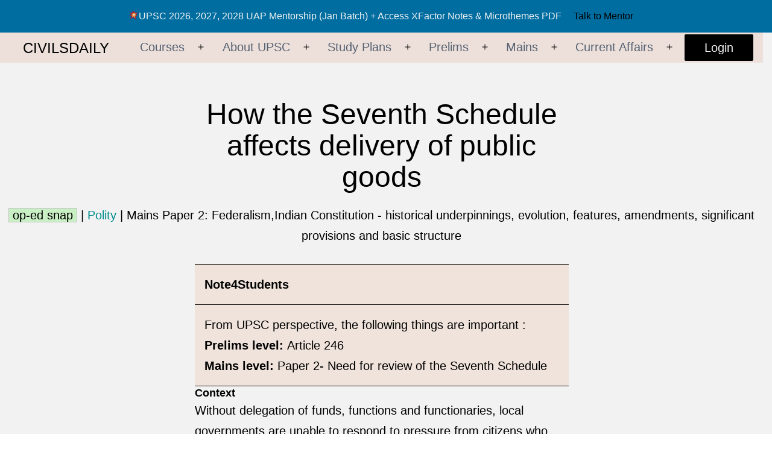

--- FILE ---
content_type: text/html; charset=utf-8
request_url: https://accounts.google.com/o/oauth2/postmessageRelay?parent=https%3A%2F%2Fwww.civilsdaily.com&jsh=m%3B%2F_%2Fscs%2Fabc-static%2F_%2Fjs%2Fk%3Dgapi.lb.en.2kN9-TZiXrM.O%2Fd%3D1%2Frs%3DAHpOoo_B4hu0FeWRuWHfxnZ3V0WubwN7Qw%2Fm%3D__features__
body_size: 163
content:
<!DOCTYPE html><html><head><title></title><meta http-equiv="content-type" content="text/html; charset=utf-8"><meta http-equiv="X-UA-Compatible" content="IE=edge"><meta name="viewport" content="width=device-width, initial-scale=1, minimum-scale=1, maximum-scale=1, user-scalable=0"><script src='https://ssl.gstatic.com/accounts/o/2580342461-postmessagerelay.js' nonce="HEEPJePuAK5EHPVFL9E-IA"></script></head><body><script type="text/javascript" src="https://apis.google.com/js/rpc:shindig_random.js?onload=init" nonce="HEEPJePuAK5EHPVFL9E-IA"></script></body></html>